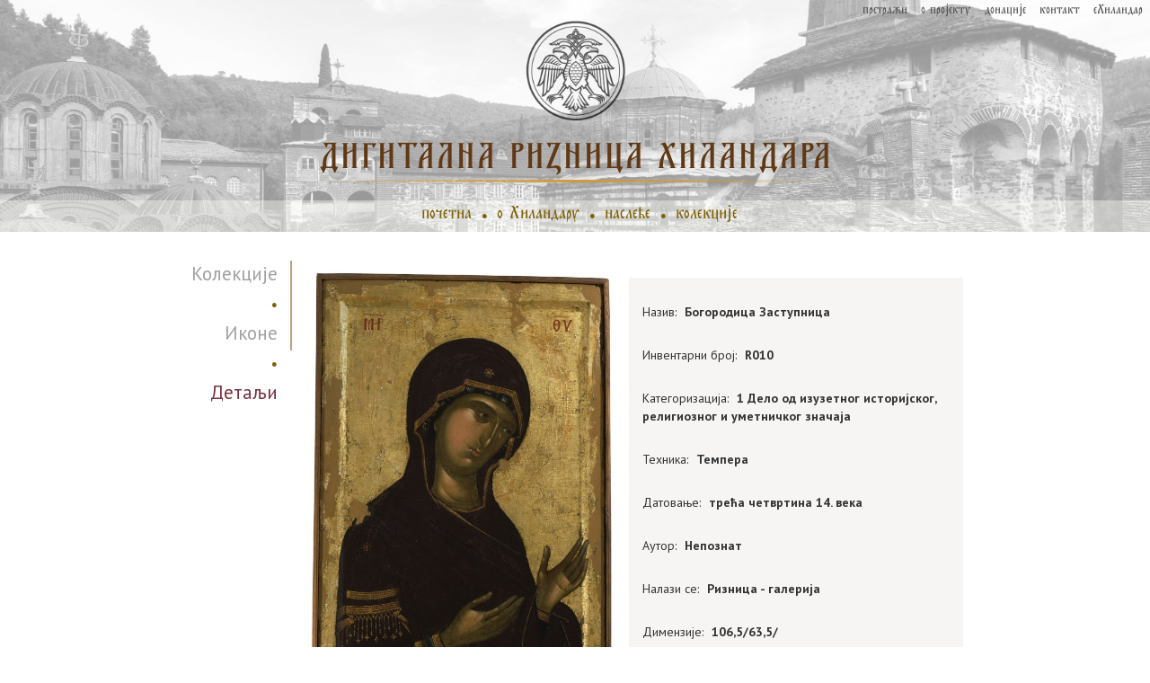

--- FILE ---
content_type: text/html; charset=UTF-8
request_url: https://riznica.hilandar.org/ikona/%D0%B1%D0%BE%D0%B3%D0%BE%D1%80%D0%BE%D0%B4%D0%B8%D1%86%D0%B0-%D0%B7%D0%B0%D1%81%D1%82%D1%83%D0%BF%D0%BD%D0%B8%D1%86%D0%B0/
body_size: 5679
content:
<!DOCTYPE html>
<html lang="en-US">
<head>
    <meta charset="UTF-8">
    <meta name="viewport" content="width=device-width, initial-scale=1">
    <link rel="profile" href="https://gmpg.org/xfn/11">
    <link rel="pingback" href="https://riznica.hilandar.org/xmlrpc.php">
    <link rel="apple-touch-icon-precomposed" sizes="57x57" href="apple-touch-icon-57x57.png" />
    <link rel="apple-touch-icon-precomposed" sizes="114x114" href="apple-touch-icon-114x114.png" />
    <link rel="apple-touch-icon-precomposed" sizes="72x72" href="apple-touch-icon-72x72.png" />
    <link rel="apple-touch-icon-precomposed" sizes="144x144" href="apple-touch-icon-144x144.png" />
    <link rel="apple-touch-icon-precomposed" sizes="60x60" href="apple-touch-icon-60x60.png" />
    <link rel="apple-touch-icon-precomposed" sizes="120x120" href="apple-touch-icon-120x120.png" />
    <link rel="apple-touch-icon-precomposed" sizes="76x76" href="apple-touch-icon-76x76.png" />
    <link rel="apple-touch-icon-precomposed" sizes="152x152" href="apple-touch-icon-152x152.png" />
    <link rel="icon" type="image/png" href="favicon-196x196.png" sizes="196x196" />
    <link rel="icon" type="image/png" href="favicon-96x96.png" sizes="96x96" />
    <link rel="icon" type="image/png" href="favicon-32x32.png" sizes="32x32" />
    <link rel="icon" type="image/png" href="favicon-16x16.png" sizes="16x16" />
    <link rel="icon" type="image/png" href="favicon-128.png" sizes="128x128" />
    <meta name="application-name" content="&nbsp;"/>
    <meta name="msapplication-TileColor" content="#FFFFFF" />
    <meta name="msapplication-TileImage" content="mstile-144x144.png" />
    <meta name="msapplication-square70x70logo" content="mstile-70x70.png" />
    <meta name="msapplication-square150x150logo" content="mstile-150x150.png" />
    <meta name="msapplication-wide310x150logo" content="mstile-310x150.png" />
    <meta name="msapplication-square310x310logo" content="mstile-310x310.png" />

    <title>Богородица Заступница &#8211; Дигитална ризница Хиландара</title>
<link rel='dns-prefetch' href='//s.w.org' />
<link rel="alternate" type="application/rss+xml" title="Дигитална ризница Хиландара &raquo; Feed" href="https://riznica.hilandar.org/feed/" />
<link rel="alternate" type="application/rss+xml" title="Дигитална ризница Хиландара &raquo; Comments Feed" href="https://riznica.hilandar.org/comments/feed/" />
		<script type="text/javascript">
			window._wpemojiSettings = {"baseUrl":"https:\/\/s.w.org\/images\/core\/emoji\/2.3\/72x72\/","ext":".png","svgUrl":"https:\/\/s.w.org\/images\/core\/emoji\/2.3\/svg\/","svgExt":".svg","source":{"concatemoji":"https:\/\/riznica.hilandar.org\/wp-includes\/js\/wp-emoji-release.min.js?ver=4.8.27"}};
			!function(t,a,e){var r,i,n,o=a.createElement("canvas"),l=o.getContext&&o.getContext("2d");function c(t){var e=a.createElement("script");e.src=t,e.defer=e.type="text/javascript",a.getElementsByTagName("head")[0].appendChild(e)}for(n=Array("flag","emoji4"),e.supports={everything:!0,everythingExceptFlag:!0},i=0;i<n.length;i++)e.supports[n[i]]=function(t){var e,a=String.fromCharCode;if(!l||!l.fillText)return!1;switch(l.clearRect(0,0,o.width,o.height),l.textBaseline="top",l.font="600 32px Arial",t){case"flag":return(l.fillText(a(55356,56826,55356,56819),0,0),e=o.toDataURL(),l.clearRect(0,0,o.width,o.height),l.fillText(a(55356,56826,8203,55356,56819),0,0),e===o.toDataURL())?!1:(l.clearRect(0,0,o.width,o.height),l.fillText(a(55356,57332,56128,56423,56128,56418,56128,56421,56128,56430,56128,56423,56128,56447),0,0),e=o.toDataURL(),l.clearRect(0,0,o.width,o.height),l.fillText(a(55356,57332,8203,56128,56423,8203,56128,56418,8203,56128,56421,8203,56128,56430,8203,56128,56423,8203,56128,56447),0,0),e!==o.toDataURL());case"emoji4":return l.fillText(a(55358,56794,8205,9794,65039),0,0),e=o.toDataURL(),l.clearRect(0,0,o.width,o.height),l.fillText(a(55358,56794,8203,9794,65039),0,0),e!==o.toDataURL()}return!1}(n[i]),e.supports.everything=e.supports.everything&&e.supports[n[i]],"flag"!==n[i]&&(e.supports.everythingExceptFlag=e.supports.everythingExceptFlag&&e.supports[n[i]]);e.supports.everythingExceptFlag=e.supports.everythingExceptFlag&&!e.supports.flag,e.DOMReady=!1,e.readyCallback=function(){e.DOMReady=!0},e.supports.everything||(r=function(){e.readyCallback()},a.addEventListener?(a.addEventListener("DOMContentLoaded",r,!1),t.addEventListener("load",r,!1)):(t.attachEvent("onload",r),a.attachEvent("onreadystatechange",function(){"complete"===a.readyState&&e.readyCallback()})),(r=e.source||{}).concatemoji?c(r.concatemoji):r.wpemoji&&r.twemoji&&(c(r.twemoji),c(r.wpemoji)))}(window,document,window._wpemojiSettings);
		</script>
		<style type="text/css">
img.wp-smiley,
img.emoji {
	display: inline !important;
	border: none !important;
	box-shadow: none !important;
	height: 1em !important;
	width: 1em !important;
	margin: 0 .07em !important;
	vertical-align: -0.1em !important;
	background: none !important;
	padding: 0 !important;
}
</style>
<link rel='stylesheet' id='ehilandar-style-css'  href='https://riznica.hilandar.org/wp-content/themes/eHilandar/style.css?ver=4.8.27' type='text/css' media='all' />
<link rel='stylesheet' id='bootstrap-css'  href='https://riznica.hilandar.org/wp-content/themes/eHilandar/css/vendor/bootstrap.min.css?ver=3.3.4' type='text/css' media='all' />
<link rel='stylesheet' id='slick-css'  href='https://riznica.hilandar.org/wp-content/themes/eHilandar/js/vendor/slick/slick.css?ver=1.0.0' type='text/css' media='all' />
<link rel='stylesheet' id='slick-theme-css'  href='https://riznica.hilandar.org/wp-content/themes/eHilandar/js/vendor/slick/slick-theme.css?ver=1.0.0' type='text/css' media='all' />
<link rel='stylesheet' id='photoswipe-css'  href='https://riznica.hilandar.org/wp-content/themes/eHilandar/js/vendor/photoswipe/photoswipe.css?ver=1.0.0' type='text/css' media='all' />
<link rel='stylesheet' id='photoswipe-skin-css'  href='https://riznica.hilandar.org/wp-content/themes/eHilandar/js/vendor/photoswipe/default-skin/default-skin.css?ver=1.0.0' type='text/css' media='all' />
<link rel='stylesheet' id='custom-scrollbar-css-css'  href='https://riznica.hilandar.org/wp-content/themes/eHilandar/js/vendor/scrollbar/jquery.custom-scrollbar.css?ver=1.0.1' type='text/css' media='all' />
      <script>
      if (document.location.protocol != "https:") {
          document.location = document.URL.replace(/^http:/i, "https:");
      }
      </script>
      <link rel='https://api.w.org/' href='https://riznica.hilandar.org/wp-json/' />
<link rel="EditURI" type="application/rsd+xml" title="RSD" href="https://riznica.hilandar.org/xmlrpc.php?rsd" />
<link rel="wlwmanifest" type="application/wlwmanifest+xml" href="https://riznica.hilandar.org/wp-includes/wlwmanifest.xml" /> 
<link rel='prev' title='Свети Јован Претеча' href='https://riznica.hilandar.org/ikona/%d1%81%d0%b2%d0%b5%d1%82%d0%b8-%d1%98%d0%be%d0%b2%d0%b0%d0%bd-%d0%bf%d1%80%d0%b5%d1%82%d0%b5%d1%87%d0%b0-2/' />
<link rel='next' title='Свети Марко' href='https://riznica.hilandar.org/ikona/%d1%81%d0%b2%d0%b5%d1%82%d0%b8-%d0%bc%d0%b0%d1%80%d0%ba%d0%be/' />
<meta name="generator" content="WordPress 4.8.27" />
<link rel="canonical" href="https://riznica.hilandar.org/ikona/%d0%b1%d0%be%d0%b3%d0%be%d1%80%d0%be%d0%b4%d0%b8%d1%86%d0%b0-%d0%b7%d0%b0%d1%81%d1%82%d1%83%d0%bf%d0%bd%d0%b8%d1%86%d0%b0/" />
<link rel='shortlink' href='https://riznica.hilandar.org/?p=39' />
<link rel="alternate" type="application/json+oembed" href="https://riznica.hilandar.org/wp-json/oembed/1.0/embed?url=https%3A%2F%2Friznica.hilandar.org%2Fikona%2F%25d0%25b1%25d0%25be%25d0%25b3%25d0%25be%25d1%2580%25d0%25be%25d0%25b4%25d0%25b8%25d1%2586%25d0%25b0-%25d0%25b7%25d0%25b0%25d1%2581%25d1%2582%25d1%2583%25d0%25bf%25d0%25bd%25d0%25b8%25d1%2586%25d0%25b0%2F" />
<link rel="alternate" type="text/xml+oembed" href="https://riznica.hilandar.org/wp-json/oembed/1.0/embed?url=https%3A%2F%2Friznica.hilandar.org%2Fikona%2F%25d0%25b1%25d0%25be%25d0%25b3%25d0%25be%25d1%2580%25d0%25be%25d0%25b4%25d0%25b8%25d1%2586%25d0%25b0-%25d0%25b7%25d0%25b0%25d1%2581%25d1%2582%25d1%2583%25d0%25bf%25d0%25bd%25d0%25b8%25d1%2586%25d0%25b0%2F&#038;format=xml" />
</head>

<body data-rsssl=1 class="ikona-template-default single single-ikona postid-39">
<div id="page" class="site">
    <a class="skip-link screen-reader-text" href="#content">Skip to content</a>

    <header id="masthead" class="site-header" role="banner">

        <div class="nav-background">
            <nav id="site-info" class="site-navigation" role="navigation">
                <!--<span class="menu-toggle" aria-controls="gore-desno-menu" aria-expanded="false"></span>-->
                <div class="menu-gornji-desni-container"><ul id="gornji-desni" class="menu"><li id="menu-item-554" class="menu-item menu-item-type-custom menu-item-object-custom menu-item-554"><a>претражи</a></li>
<li id="menu-item-555" class="menu-item menu-item-type-post_type menu-item-object-page menu-item-555"><a href="https://riznica.hilandar.org/%d0%be-%d0%bf%d1%80%d0%be%d1%98%d0%b5%d0%ba%d1%82%d1%83/">о пројекту</a></li>
<li id="menu-item-558" class="menu-item menu-item-type-post_type menu-item-object-page menu-item-558"><a href="https://riznica.hilandar.org/%d0%b4%d0%be%d0%bd%d0%b0%d1%86%d0%b8%d1%98%d0%b5/">донације</a></li>
<li id="menu-item-556" class="menu-item menu-item-type-post_type menu-item-object-page menu-item-556"><a href="https://riznica.hilandar.org/%d0%ba%d0%be%d0%bd%d1%82%d0%b0%d0%ba%d1%82/">контакт</a></li>
<li id="menu-item-557" class="menu-item menu-item-type-post_type menu-item-object-page menu-item-557"><a href="https://riznica.hilandar.org/%d0%b5%d1%85%d0%b8%d0%bb%d0%b0%d0%bd%d0%b4%d0%b0%d1%80/">еХиландар</a></li>
<div class="search-hilandar"><form name="search" method="get" action="https://riznica.hilandar.org"><div>
	<form class="searchbar" name="search" method="get" action="https://riznica.hilandar.org">
		<input class="search-text" type="text" name="s" placeholder="претрага..." />
	</form>
</div></form></div></ul></div>            </nav>
            <div class="container-fluid">
                <div class="container-nav-images text-center">
                    <div class="row">
                        <div class="col-md-6 col-md-offset-3">
                            <a href="https://riznica.hilandar.org">
                                <img src="https://riznica.hilandar.org/wp-content/themes/eHilandar/images/eagle-header.png" alt="" class="img-responsive center-block centered-logo"/>
                            </a>
                        </div>
                    </div>
                    <div class="row">
                        <div class="col-md-12">
                            <h1 class="monah text-uppercase site-title">
                                Дигитална Ризница Хиландара
                            </h1>
                        </div>
                    </div>
                </div>
                <nav id="site-navigation" class="main-navigation text-center" role="navigation">
                    <span class="menu-toggle mob-menu navbar-toggle" aria-controls="primary-menu" aria-expanded="false">
                        <span class="icon-bar"></span>
                        <span class="icon-bar"></span>
                        <span class="icon-bar"></span>
                    </span>
                    <div class="menu-primarni-container"><ul id="primary-menu" class="menu"><li id="menu-item-622" class="menu-item menu-item-type-post_type menu-item-object-page menu-item-home menu-item-622"><a href="https://riznica.hilandar.org/">почетна</a></li>
<li id="menu-item-560" class="menu-item menu-item-type-post_type menu-item-object-page menu-item-560"><a href="https://riznica.hilandar.org/%d0%be-%d1%85%d0%b8%d0%bb%d0%b0%d0%bd%d0%b4%d0%b0%d1%80%d1%83/">о Хиландару</a></li>
<li id="menu-item-561" class="menu-item menu-item-type-post_type menu-item-object-page menu-item-561"><a href="https://riznica.hilandar.org/%d0%bd%d0%b0%d1%81%d0%bb%d0%b5%d1%92%d0%b5/">наслеђе</a></li>
<li id="menu-item-562" class="menu-item menu-item-type-post_type menu-item-object-page menu-item-562"><a href="https://riznica.hilandar.org/%d0%ba%d0%be%d0%bb%d0%b5%d0%ba%d1%86%d0%b8%d1%98%d0%b5/">колекције</a></li>
</ul></div>                </nav>
            </div>
        </div>
    </header>
    <!-- #masthead -->

    <div id="content" class="site-content">
<div class="container container-with-padding">
    <div class="ehilandar-breadcrumbs">
        <ul><li><a href="https://riznica.hilandar.org/%d0%ba%d0%be%d0%bb%d0%b5%d0%ba%d1%86%d0%b8%d1%98%d0%b5/" class="bread-post-parent">Колекције</a></li><li><a href="https://riznica.hilandar.org/%d0%ba%d0%be%d0%bb%d0%b5%d0%ba%d1%86%d0%b8%d1%98%d0%b5/%d0%b8%d0%ba%d0%be%d0%bd%d0%b5/" class="bread-post-parent">Иконе</a></li><li><span class="bread-post-current">Детаљи</span></li></ul>    </div>
    <div class="content-with-padding">
        <div class="row  single-icon-first">
            <div class="white-backgrounder hidden-xs"></div>
            <div class="col-sm-6 single-icon-img">
                                <img src="https://riznica.hilandar.org/wp-content/uploads/2016/03/R010-668x1024.jpg" alt="" class="img-responsive"/>
            </div>
            <div class="col-sm-6 single-icons-grey">
                                <ul class="icon-spec">
                    <li>
                        <span>Назив: </span>
                        <strong>Богородица Заступница</strong>
                    </li>
                    <li>
                        <span>Инвентарни број: </span>
                        <strong>R010</strong>
                    </li>
                    <li>
                        <span>Категоризација: </span>
                        <strong>1 Дело од изузетног историјског, религиозног и уметничког значаја</strong>
                    </li>
                    <li>
                        <span>Техника: </span>
                        <strong>Темпера</strong>
                    </li>
                    <li>
                        <span>Датовање: </span>
                        <strong>трећа четвртина 14. века</strong>
                    </li>
                    <li>
                        <span>Аутор: </span>
                        <strong>Непознат</strong>
                    </li>
                    <li>
                        <span>Налази се: </span>
                        <strong>Ризница - галерија</strong>
                    </li>
                    <li>
                        <span>Димензије: </span>
                        <strong>106,5/63,5/</strong>
                    </li>
                                    </ul>
            </div>
        </div>
        <div class="row single-icon-second">
            <div class="col-sm-12">
                <h2 class="single-icon-title">
                    Богородица Заступница                </h2>
                <p>Део деизисног чина</p>
            </div>
        </div>

    </div>

    <div>
        <div id="img-properties" data-src="https://riznica.hilandar.org/wp-content/uploads/2016/03/R010-668x1024.jpg" data-height="981" data-width="640"></div>    </div>
    </div>
        <!-- Root element of PhotoSwipe. Must have class pswp. -->
        <div class="pswp" tabindex="-1" role="dialog" aria-hidden="true">

            <!-- Background of PhotoSwipe.
                 It's a separate element as animating opacity is faster than rgba(). -->
            <div class="pswp__bg"></div>

            <!-- Slides wrapper with overflow:hidden. -->
            <div class="pswp__scroll-wrap">

                <!-- Container that holds slides.
                    PhotoSwipe keeps only 3 of them in the DOM to save memory.
                    Don't modify these 3 pswp__item elements, data is added later on. -->
                <div class="pswp__container">
                    <div class="pswp__item"></div>
                    <div class="pswp__item"></div>
                    <div class="pswp__item"></div>
                </div>

                <!-- Default (PhotoSwipeUI_Default) interface on top of sliding area. Can be changed. -->
                <div class="pswp__ui pswp__ui--hidden">

                    <div class="pswp__top-bar">

                        <!--  Controls are self-explanatory. Order can be changed. -->

                        <div class="pswp__counter"></div>

                        <button class="pswp__button pswp__button--close" title="Close (Esc)"></button>

                        <button class="pswp__button pswp__button--share" title="Share"></button>

                        <button class="pswp__button pswp__button--fs" title="Toggle fullscreen"></button>

                        <button class="pswp__button pswp__button--zoom" title="Zoom in/out"></button>

                        <!-- Preloader demo http://codepen.io/dimsemenov/pen/yyBWoR -->
                        <!-- element will get class pswp__preloader--active when preloader is running -->
                        <div class="pswp__preloader">
                            <div class="pswp__preloader__icn">
                                <div class="pswp__preloader__cut">
                                    <div class="pswp__preloader__donut"></div>
                                </div>
                            </div>
                        </div>
                    </div>

                    <div class="pswp__share-modal pswp__share-modal--hidden pswp__single-tap">
                        <div class="pswp__share-tooltip"></div>
                    </div>

                    <button class="pswp__button pswp__button--arrow--left" title="Прошла"></button>

                    <button class="pswp__button pswp__button--arrow--right" title="Следећа"></button>
                    <div class="pswp__caption">
                        <div class="pswp__caption__center"></div>
                    </div>

                </div>

            </div>

        </div>
    
	</div><!-- #content -->

	<footer id="colophon" class="site-footer" role="contentinfo">
		<div class="site-info container-fluid">
            <div class="row container-footer">
                <div class="col-sm-6 footer-links">
                    <div class="menu-footer-links-container"><ul id="footer-links" class="menu"><li id="menu-item-565" class="menu-item menu-item-type-post_type menu-item-object-page menu-item-565"><a href="https://riznica.hilandar.org/%d0%be-%d1%85%d0%b8%d0%bb%d0%b0%d0%bd%d0%b4%d0%b0%d1%80%d1%83/">О Хиландару</a></li>
<li id="menu-item-567" class="menu-item menu-item-type-post_type menu-item-object-page menu-item-567"><a href="https://riznica.hilandar.org/%d0%bd%d0%b0%d1%81%d0%bb%d0%b5%d1%92%d0%b5/">Наслеђе</a></li>
<li id="menu-item-566" class="menu-item menu-item-type-post_type menu-item-object-page menu-item-566"><a href="https://riznica.hilandar.org/%d0%be-%d0%bf%d1%80%d0%be%d1%98%d0%b5%d0%ba%d1%82%d1%83/">О Пројекту</a></li>
<li id="menu-item-569" class="menu-item menu-item-type-post_type menu-item-object-page menu-item-569"><a href="https://riznica.hilandar.org/%d0%b4%d0%be%d0%bd%d0%b0%d1%86%d0%b8%d1%98%d0%b5/">Донације</a></li>
<li id="menu-item-568" class="menu-item menu-item-type-post_type menu-item-object-page menu-item-568"><a href="https://riznica.hilandar.org/%d0%ba%d0%be%d0%bd%d1%82%d0%b0%d0%ba%d1%82/">Контакт</a></li>
</ul></div>                    <div class="img-responsive logo-footer">
                        <img src="https://riznica.hilandar.org/wp-content/themes/eHilandar/images/eagle-footer.png" alt="" class="img-responsive"/>
                        <img src="https://riznica.hilandar.org/wp-content/themes/eHilandar/images/h-footer.png" alt="" class="img-responsive"/>
                    </div>
                </div>
                <div class="col-sm-6 footer-last">
                    <div>
                        <div><strong><a href="https://riznica.hilandar.org/%d1%83%d1%81%d0%bb%d0%be%d0%b2%d0%b8-%d0%ba%d0%be%d1%80%d0%b8%d1%88%d1%9b%d0%b5%d1%9a%d0%b0/">Услови коришћења</a></strong></div>
                        <div>© 2016.</div>
                    </div>
                    <div class="description">
                        <p>Фондација Задужбина Светог манастира Хиландара</p>
                        <p>Булевар Војводе Мишића 71, 11040 Београд</p>
                        <p>Тел: +381 (0)11 7159130, 3692004, 3690602</p>
                        <p>факс: 011 3690792</p>
                        <p>Е-пошта: <a href="/cdn-cgi/l/email-protection" class="__cf_email__" data-cfemail="bcc6ddd8c9c6ded5d2ddfcd4d5d0ddd2d8ddce92d3cedb">[email&#160;protected]</a></p>
                    </div>
                    <div class="mother-site">
                        <p><a href="http://www.hilandar.org">www.hilandar.org</a></p>
                    </div>
                    <div class="social-icons">
                        <span class="social-icon twitter">

                        </span>
                        <span class="social-icon fb">

                        </span>
                        <span class="social-icon youtube">

                        </span>
                        <span class="social-icon rss">

                        </span>
                    </div>
                </div>
            </div>
		</div><!-- .site-info -->
	</footer><!-- #colophon -->
</div><!-- #page -->

<script data-cfasync="false" src="/cdn-cgi/scripts/5c5dd728/cloudflare-static/email-decode.min.js"></script><script type='text/javascript' src='https://riznica.hilandar.org/wp-content/themes/eHilandar/js/navigation.js?ver=20120206'></script>
<script type='text/javascript' src='https://riznica.hilandar.org/wp-content/themes/eHilandar/js/skip-link-focus-fix.js?ver=20130115'></script>
<script type='text/javascript' src='https://riznica.hilandar.org/wp-content/themes/eHilandar/js/vendor/jquery-2.2.0.min.js?ver=2.2.0'></script>
<script type='text/javascript' src='https://riznica.hilandar.org/wp-content/themes/eHilandar/js/vendor/bootstrap.min.js?ver=3.3.4'></script>
<script type='text/javascript' src='https://riznica.hilandar.org/wp-content/themes/eHilandar/js/vendor/slick/slick.min.js?ver=1.0.0'></script>
<script type='text/javascript' src='https://riznica.hilandar.org/wp-content/themes/eHilandar/js/vendor/photoswipe/photoswipe.min.js?ver=1.0.0'></script>
<script type='text/javascript' src='https://riznica.hilandar.org/wp-content/themes/eHilandar/js/vendor/photoswipe/photoswipe-ui-default.min.js?ver=1.0.0'></script>
<script type='text/javascript'>
/* <![CDATA[ */
var ajax_object = {"ajax_url":"https:\/\/riznica.hilandar.org\/wp-admin\/admin-ajax.php"};
/* ]]> */
</script>
<script type='text/javascript' src='https://riznica.hilandar.org/wp-content/themes/eHilandar/js/custom.js?ver=1.0.1'></script>
<script type='text/javascript' src='https://riznica.hilandar.org/wp-content/themes/eHilandar/js/vendor/scrollbar/jquery.custom-scrollbar.min.js?ver=1.0.1'></script>
<script type='text/javascript' src='https://riznica.hilandar.org/wp-content/themes/eHilandar/js/vendor/enquire.min.js?ver=1.0.0'></script>
<script type='text/javascript' src='https://riznica.hilandar.org/wp-includes/js/wp-embed.min.js?ver=4.8.27'></script>

<script defer src="https://static.cloudflareinsights.com/beacon.min.js/vcd15cbe7772f49c399c6a5babf22c1241717689176015" integrity="sha512-ZpsOmlRQV6y907TI0dKBHq9Md29nnaEIPlkf84rnaERnq6zvWvPUqr2ft8M1aS28oN72PdrCzSjY4U6VaAw1EQ==" data-cf-beacon='{"version":"2024.11.0","token":"19c581c3f7db484b813d0448440deef4","r":1,"server_timing":{"name":{"cfCacheStatus":true,"cfEdge":true,"cfExtPri":true,"cfL4":true,"cfOrigin":true,"cfSpeedBrain":true},"location_startswith":null}}' crossorigin="anonymous"></script>
</body>
</html>


--- FILE ---
content_type: text/css
request_url: https://riznica.hilandar.org/wp-content/themes/eHilandar/style.css?ver=4.8.27
body_size: 7283
content:
@charset "UTF-8";
@import url(https://fonts.googleapis.com/css?family=PT+Sans:400,700,400italic,700italic&subset=latin,cyrillic-ext,cyrillic);

@font-face {
    font-family: 'Monah5';
    src: url(fonts/hilandar/Monah5.otf);
}

/*
Theme Name: ehilandar
Theme URI: http://underscores.me/
Author: Underscores.me
Author URI: http://underscores.me/
Description: Description
Version: 1.0.0
License: GNU General Public License v2 or later
License URI: http://www.gnu.org/licenses/gpl-2.0.html
Text Domain: ehilandar
Tags:

This theme, like WordPress, is licensed under the GPL.
Use it to make something cool, have fun, and share what you've learned with others.

ehilandar is based on Underscores http://underscores.me/, (C) 2012-2015 Automattic, Inc.
Underscores is distributed under the terms of the GNU GPL v2 or later.

Normalizing styles have been helped along thanks to the fine work of
Nicolas Gallagher and Jonathan Neal http://necolas.github.com/normalize.css/
*/

/*--------------------------------------------------------------
>>> TABLE OF CONTENTS:
----------------------------------------------------------------
# Normalize
# Typography
# Elements
# Forms
# Navigation
    ## Centered Image
    ## Logo
	## Links
	## Menus
    ## Footer
    ## Breadcrumbs
        ### Breadcrumbs Media Queries
    ## Up-right Menu
        ## Up-right Menu Search
        ## Up-right Menu Search Media Query
# Accessibility
# Alignments
# Clearings
# Widgets
# Content
	## Posts and pages
	## Asides
	## Comments
	## Home
	    ### Home Sections
	        #### Section Present
	        #### Section Stories
	        #### Section 360
	        #### Section Pictures
	        #### Section Constitution
	        #### Section 360
	        #### Section Widget
	    ### Home Sections Media Queries
	        #### Section Present Media Query
	        #### Section Stories Media Query
	        #### Section 360 Media Query
	        #### Section Constitution Media Query
	        #### Section Pictures Media Query
	        #### Section Widget Media Query
	## Collections
	## Icons Page
	## Single Icon
	    ### Single Icon Media Query
	## Content Single Generic Page
		    ### Content Single Generic Page Media Query
# Infinite scroll
# Media
	## Captions
	## Galleries
--------------------------------------------------------------*/

/*--------------------------------------------------------------
# Normalize
--------------------------------------------------------------*/
html {
	-webkit-text-size-adjust: 100%;
	-ms-text-size-adjust:     100%;
}

body {
	margin: 0;
}

article,
aside,
details,
figcaption,
figure,
footer,
header,
main,
menu,
nav,
section,
summary {
	display: block;
}

audio,
canvas,
progress,
video {
	display: inline-block;
	vertical-align: baseline;
}

audio:not([controls]) {
	display: none;
	height: 0;
}

[hidden],
template {
	display: none;
}

a {
	background-color: transparent;
}

a:active,
a:hover {
	outline: 0;
}

abbr[title] {
	border-bottom: 1px dotted;
}

b,
strong {
	font-weight: bold;
}

dfn {
	font-style: italic;
}

h1 {
	font-size: 2em;
	margin: 0.67em 0;
}

mark {
	background: #ff0;
	color: #000;
}

small {
	font-size: 80%;
}

sub,
sup {
	font-size: 75%;
	line-height: 0;
	position: relative;
	vertical-align: baseline;
}

sup {
	top: -0.5em;
}

sub {
	bottom: -0.25em;
}

img {
	border: 0;
}

svg:not(:root) {
	overflow: hidden;
}

figure {
	margin: 1em 40px;
}

hr {
	box-sizing: content-box;
	height: 0;
}

pre {
	overflow: auto;
}

code,
kbd,
pre,
samp {
	font-family: monospace, monospace;
	font-size: 1em;
}

button,
input,
optgroup,
select,
textarea {
	color: inherit;
	font: inherit;
	margin: 0;
}

button {
	overflow: visible;
}

button,
select {
	text-transform: none;
}

button,
html input[type="button"],
input[type="reset"],
input[type="submit"] {
	-webkit-appearance: button;
	cursor: pointer;
}

button[disabled],
html input[disabled] {
	cursor: default;
}

button::-moz-focus-inner,
input::-moz-focus-inner {
	border: 0;
	padding: 0;
}

input {
	line-height: normal;
}

input[type="checkbox"],
input[type="radio"] {
	box-sizing: border-box;
	padding: 0;
}

input[type="number"]::-webkit-inner-spin-button,
input[type="number"]::-webkit-outer-spin-button {
	height: auto;
}

input[type="search"] {
	-webkit-appearance: textfield;
	box-sizing: content-box;
}

input[type="search"]::-webkit-search-cancel-button,
input[type="search"]::-webkit-search-decoration {
	-webkit-appearance: none;
}

fieldset {
	border: 1px solid #c0c0c0;
	margin: 0 2px;
	padding: 0.35em 0.625em 0.75em;
}

legend {
	border: 0;
	padding: 0;
}

textarea {
	overflow: auto;
}

optgroup {
	font-weight: bold;
}

table {
	border-collapse: collapse;
	border-spacing: 0;
}

td,
th {
	padding: 0;
}


/*--------------------------------------------------------------
# Typography
--------------------------------------------------------------*/
body,
button,
input,
select,
textarea {
	color: #404040;
	font-family: sans-serif;
	font-size: 16px;
	font-size: 1rem;
	line-height: 1.5;
}

h1,
h2,
h3,
h4,
h5,
h6 {
	clear: both;
}

p {
	margin-bottom: 1.5em;
}

h1.monah,
h2.monah,
h3.monah,
h4.monah,
h5.monah,
h6.monah,
.monah
{
    font-family: 'Monah5', 'PT Sans', sans-serif;
}
p,
div{
    font-family: 'PT Sans', sans-serif;
}
dfn,
cite,
em,
i {
	font-style: italic;
}

blockquote {
	margin: 0 1.5em;
}

address {
	margin: 0 0 1.5em;
}

pre {
	background: #eee;
	font-family: "Courier 10 Pitch", Courier, monospace;
	font-size: 15px;
	font-size: 0.9375rem;
	line-height: 1.6;
	margin-bottom: 1.6em;
	max-width: 100%;
	overflow: auto;
	padding: 1.6em;
}

code,
kbd,
tt,
var {
	font-family: Monaco, Consolas, "Andale Mono", "DejaVu Sans Mono", monospace;
	font-size: 15px;
	font-size: 0.9375rem;
}

abbr,
acronym {
	border-bottom: 1px dotted #666;
	cursor: help;
}

mark,
ins {
	background: #fff9c0;
	text-decoration: none;
}

big {
	font-size: 125%;
}

/*--------------------------------------------------------------
# Elements
--------------------------------------------------------------*/
html {
	box-sizing: border-box;
}

*,
*:before,
*:after { /* Inherit box-sizing to make it easier to change the property for components that leverage other behavior; see http://css-tricks.com/inheriting-box-sizing-probably-slightly-better-best-practice/ */
	box-sizing: inherit;
}

body {
	background: #fff; /* Fallback for when there is no custom background color defined. */
}

blockquote:before,
blockquote:after,
q:before,
q:after {
	content: "";
}

blockquote,
q {
	quotes: "" "";
}

hr {
	background-color: #ccc;
	border: 0;
	height: 1px;
	margin-bottom: 1.5em;
}

ul,
ol {
	margin: 0 0 1.5em 3em;
}

ul {
	list-style: disc;
}

ol {
	list-style: decimal;
}

li > ul,
li > ol {
	margin-bottom: 0;
	margin-left: 1.5em;
}

dt {
	font-weight: bold;
}

dd {
	margin: 0 1.5em 1.5em;
}

img {
	height: auto; /* Make sure images are scaled correctly. */
	max-width: 100%; /* Adhere to container width. */
}

table {
	margin: 0 0 1.5em;
	width: 100%;
}

/*--------------------------------------------------------------
# Forms
--------------------------------------------------------------*/
button,
input[type="button"],
input[type="reset"],
input[type="submit"] {
	border: 1px solid;
	border-color: #ccc #ccc #bbb;
	border-radius: 3px;
	background: #e6e6e6;
	box-shadow: inset 0 1px 0 rgba(255, 255, 255, 0.5), inset 0 15px 17px rgba(255, 255, 255, 0.5), inset 0 -5px 12px rgba(0, 0, 0, 0.05);
	color: rgba(0, 0, 0, .8);
	font-size: 12px;
	font-size: 0.75rem;
	line-height: 1;
	padding: .6em 1em .4em;
	text-shadow: 0 1px 0 rgba(255, 255, 255, 0.8);
}

button:hover,
input[type="button"]:hover,
input[type="reset"]:hover,
input[type="submit"]:hover {
	border-color: #ccc #bbb #aaa;
	box-shadow: inset 0 1px 0 rgba(255, 255, 255, 0.8), inset 0 15px 17px rgba(255, 255, 255, 0.8), inset 0 -5px 12px rgba(0, 0, 0, 0.02);
}

button:focus,
input[type="button"]:focus,
input[type="reset"]:focus,
input[type="submit"]:focus,
button:active,
input[type="button"]:active,
input[type="reset"]:active,
input[type="submit"]:active {
	border-color: #aaa #bbb #bbb;
	box-shadow: inset 0 -1px 0 rgba(255, 255, 255, 0.5), inset 0 2px 5px rgba(0, 0, 0, 0.15);
}

input[type="text"],
input[type="email"],
input[type="url"],
input[type="password"],
input[type="search"],
input[type="number"],
input[type="tel"],
input[type="range"],
input[type="date"],
input[type="month"],
input[type="week"],
input[type="time"],
input[type="datetime"],
input[type="datetime-local"],
input[type="color"],
textarea {
	color: #666;
	border: 1px solid #ccc;
	border-radius: 3px;
}

select {
	border: 1px solid #ccc;
}

input[type="text"]:focus,
input[type="email"]:focus,
input[type="url"]:focus,
input[type="password"]:focus,
input[type="search"]:focus,
input[type="number"]:focus,
input[type="tel"]:focus,
input[type="range"]:focus,
input[type="date"]:focus,
input[type="month"]:focus,
input[type="week"]:focus,
input[type="time"]:focus,
input[type="datetime"]:focus,
input[type="datetime-local"]:focus,
input[type="color"]:focus,
textarea:focus {
	color: #111;
}

input[type="text"],
input[type="email"],
input[type="url"],
input[type="password"],
input[type="search"],
input[type="number"],
input[type="tel"],
input[type="range"],
input[type="date"],
input[type="month"],
input[type="week"],
input[type="time"],
input[type="datetime"],
input[type="datetime-local"],
input[type="color"] {
	padding: 3px;
}

textarea {
	padding-left: 3px;
	width: 100%;
}


/*--------------------------------------------------------------
# Navigation
--------------------------------------------------------------*/
#masthead{
    margin-bottom: 2em;
}

#masthead .container-fluid{
    padding-left: 0;
    padding-right: 0;
}
/*------------------------------------------------------------------
# Centered Image
--------------------------------------------------------------*/
.nav-background{
    position: relative;
}

.nav-background .container-fluid{
/*    padding-right: 0px;
    padding-left: 0px;*/
}

.nav-background::after{
    content: "";
    background:  url("./images/header.jpg") 0 -208px no-repeat;
    background-size: cover;
    opacity: 0.4;
    top: 0;
    left: 0;
    bottom: 0;
    right: 0;
    position: absolute;
    z-index: -2;
}

.nav-background h1{
    color: #603813;
}
/*--------------------------------------------------------------
# Logo
--------------------------------------------------------------*/
.container-nav-images{
   /* margin-top: 50px;*/
}
.container-nav-images .row{
    margin-right: 0;
    margin-left: 0;
}
.container-nav-images img{
    width: 10em;
}
.container-nav-images .site-title{
    font-size: 3em;
    display: inline-block;
}
.container-nav-images .site-title:after{
    content: "";
    height: 3px;
    background: linear-gradient(to right,  rgba(0,0,0,0) 0%,rgba(207,153,60,1) 50%,rgba(0,0,0,0) 100%);
    display: block;
    margin-bottom: 10px;
    margin-top: 0;
}
/*--------------------------------------------------------------
## Links
--------------------------------------------------------------*/
a {
	color: royalblue;
}

a:visited {
	color: purple;
}

a:hover,
a:focus,
a:active {
	color: midnightblue;
    text-decoration: none!important;
}

a:focus {
	outline: thin dotted;
}

a:hover,
a:active {
	outline: 0;
}

/*--------------------------------------------------------------
## Menus
--------------------------------------------------------------*/
.main-navigation {
	clear: both;
	display: block;
	float: left;
	width: 100%;
}

.main-navigation ul {
	display: none;
	list-style: none;
	margin: 0;
	padding-left: 0;
    clear: both;
}

.main-navigation li {
	position: relative;
}


.main-navigation a {
	display: block;
	text-decoration: none;
    font-family: 'Monah5', 'PT Sans', sans-serif;
    color: #806206;
}

.main-navigation .icon-bar{
    background-color: #806206;
}

.main-navigation ul ul {
	box-shadow: 0 3px 3px rgba(0, 0, 0, 0.2);
	float: left;
	position: absolute;
	top: 1.5em;
	left: -999em;
	z-index: 99999;
}

.main-navigation ul ul ul {
	left: -999em;
	top: 0;
}

.main-navigation ul ul a {
	width: 200px;
}

.main-navigation ul ul li {

}

.main-navigation li:hover > a,
.main-navigation li.focus > a {
}

.main-navigation ul ul :hover > a,
.main-navigation ul ul .focus > a {
}

.main-navigation ul ul a:hover,
.main-navigation ul ul a.focus {
}

.main-navigation ul li:hover > ul,
.main-navigation ul li.focus > ul {
	left: auto;
}

.main-navigation ul ul li:hover > ul,
.main-navigation ul ul li.focus > ul {
	left: 100%;
}

.main-navigation .current_page_item > a,
.main-navigation .current-menu-item > a,
.main-navigation .current_page_ancestor > a,
.main-navigation .current-menu-ancestor > a {
}

/* Small menu. */
.menu-toggle,
.main-navigation.toggled ul {
	display: block;
}

@media screen and (min-width: 37.5em) {
	.menu-toggle {
		display: none;
	}
	.main-navigation ul {
		display: inline-block;
	}

    .main-navigation ul li:not(:first-child) a::before {
        content: "●";
        padding-right: 1em;
        color: #806206!important;
        font-size: 0.5em;
    }

    .main-navigation li{
        float: left;
    }

    .main-navigation a{
        font-size: 1.5em;
        padding-left: 0.5em;
    }

    .main-navigation{
        position: relative;
    }
    .main-navigation::after{
        content: "";
        opacity: 0.4;
        top: 0;
        left: 0;
        bottom: 0;
        right: 0;
        position: absolute;
        z-index: -1;
        background-color: #FCFCFB;
    }
}

.site-navigation {
    clear: both;
    display: block;
    float: left;
    width: 100%;
}

.site-navigation ul {
    display: inline-block;
    float: right;
    list-style: none;
    margin: 0;
    padding-left: 0;
}

.site-navigation ul li:not(:first-child) a::before {
    content: "";
    padding-right: 0.5em;
    color: #000!important;
}

.site-navigation li {
    float: left;
    position: relative;
}


.site-navigation a {
    display: block;
    text-decoration: none;
    font-family: 'Monah5', 'PT Sans', sans-serif;
    color: #555252;
/*    color: #8d8a8a;*/
    font-size: 1.1em;
    padding-right: 0.5em;
}


.site-navigation ul ul {
    box-shadow: 0 3px 3px rgba(0, 0, 0, 0.2);
    float: left;
    position: absolute;
    top: 1.5em;
    left: -999em;
    z-index: 99999;
}

.site-navigation ul ul ul {
    left: -999em;
    top: 0;
}

.site-navigation ul ul a {
    width: 200px;
}

.site-navigation ul ul li {

}

.site-navigation li:hover > a,
.site-navigation li.focus > a {
}

.site-navigation ul ul :hover > a,
.site-navigation ul ul .focus > a {
}

.site-navigation ul ul a:hover,
.site-navigation ul ul a.focus {
}

.site-navigation ul li:hover > ul,
.site-navigation ul li.focus > ul {
    left: auto;
}

.site-navigation ul ul li:hover > ul,
.site-navigation ul ul li.focus > ul {
    left: 100%;
}

.site-navigation .current_page_item > a,
.site-navigation .current-menu-item > a,
.site-navigation .current_page_ancestor > a,
.site-navigation .current-menu-ancestor > a {
}

/* Small menu. */
.menu-toggle,
.site-navigation.toggled ul {
    display: block;
}

@media screen and (min-width: 37.5em) {
    .menu-toggle {
        display: none;
    }
}


.site-main .comment-navigation,
.site-main .posts-navigation,
.site-main .post-navigation {
	margin: 0 0 1.5em;
	overflow: hidden;
}

.comment-navigation .nav-previous,
.posts-navigation .nav-previous,
.post-navigation .nav-previous {
	float: left;
	width: 50%;
}

.comment-navigation .nav-next,
.posts-navigation .nav-next,
.post-navigation .nav-next {
	float: right;
	text-align: right;
	width: 50%;
}

/*--------------------------------------------------------------
# Footer
--------------------------------------------------------------*/
#colophon{
    margin-top: 2em;
}

#colophon .site-info{
    background: url("images/background-footer.jpg");
    background-size: cover;
}

#colophon .container-footer{
    color: #ffffff;
    padding-top: 3em;
    padding-bottom: 3em;
}

#colophon .social-icons{
    padding-left: 5em;
}

#colophon .social-icons span.social-icon{
    display: inline-block;
    background-size: 2em;
    width: 2em;
    height: 2em;
}

#colophon .social-icons .twitter{
    background: url("images/icons/twitter.png");
}
#colophon .social-icons .fb{
    background: url("images/icons/like.png");
}
#colophon .social-icons .youtube{
    background: url("images/icons/youtube.png");
}
#colophon .social-icons .rss{
    background: url("images/icons/rss.png");
}

#colophon .logo-footer{
    display: none;
}


#colophon .footer-links ul{
    margin: 0px;
    padding-left: 0px;
}


#colophon .footer-links ul li{
    display: inline-block;
    padding-left: 1em;
}

#colophon .footer-links a{
    font-family: 'Monah5', 'PT Sans', sans-serif;
    font-size: 1.5em;
    color: #ffffff;
}

#colophon .footer-last{
    text-align: center;
    margin-top: 1em;
}

#colophon .footer-last{
    line-height: 1em;
}

#colophon .footer-last > div:not(:first-child){
    margin-top: 2em;
}

#colophon .footer-last .description p{
    margin-bottom: 0.3em;
}

#colophon .mother-site a{
    text-decoration: none;
    color: white;
    font-weight: bold;
}

#colophon ul{
    list-style: none;
}

#colophon .footer-last a, #colophon .footer-last a:visited{
    color: #ffffff;
}


@media screen and (min-width: 48em) {

    #colophon .container-footer{
        padding-top: 5em;
        padding-bottom: 5em;
        max-width: 80%;
        margin-left: auto;
        margin-right: auto;
    }

    #colophon .logo-footer{
        display: block;
        float: right;
        margin-right: 4em;
    }
    #colophon .footer-links{
        padding-right: 4em;
    }
    #colophon .footer-links .menu-footer-links-container{
        float: right;
    }
    #colophon .footer-links ul li{
        display: list-item;
        padding-left: 0;
    }
    #colophon .footer-last{
        text-align: left;
        margin-top: inherit;
    }

    .footer-last:before {
        content: url("images/arrow-footer.png");
        float: left;
        padding-right: 5em;
        margin-top: -1em;
    }
}

@media screen and (min-width: 48em) and (max-width: 79em){
    #colophon  .logo-footer{
        float: none;
        display: inline;
    }

    #colophon  .logo-footer img{
        display: inline;
        max-width: 39%;
    }
}


/*--------------------------------------------------------------
# Breadcrumbs
--------------------------------------------------------------*/
.ehilandar-breadcrumbs{
    text-align: center;
}

.ehilandar-breadcrumbs ul {
    display: inline-block;
    list-style: none;
    margin: 0;
    padding: 0;
}

.ehilandar-breadcrumbs ul li{
    font-size: 1.5em;
    float: left;;
}

.ehilandar-breadcrumbs ul li:not(:first-child) a::before, .ehilandar-breadcrumbs ul li:not(:first-child) span::before {
    content: "●";
    padding-right: 1em;
    color: #806206!important;
    font-size: 0.5em;
    padding-left: 1em;
}

.ehilandar-breadcrumbs ul li a{
    color: #A0A0A0;
}

.ehilandar-breadcrumbs ul li span{
    color: #76323f;
}

.ehilandar-breadcrumbs .story-breadcrumbs{
    display: none;
}

/*--------------------------------------------------------------
# Breadcrumbs Media Queries
--------------------------------------------------------------*/
@media screen and (min-width: 48em) {
    .ehilandar-breadcrumbs {
        text-align: right;
        padding-left: 1.5em;
        padding-right: 1em;
        border-right: 2px #c09f80 solid;
        position: absolute;
        left: -42px;
        top: -10px;
        display: block;
        width: 159px;
        height: 100px;
    }

    .ehilandar-breadcrumbs ul {
        display: inherit;
        list-style: none;
        margin: 0;
        padding: 0;
    }

    .ehilandar-breadcrumbs ul li {
        float: none;;
    }

    .ehilandar-breadcrumbs ul li:not(:first-child){
        margin-top: 0.5em;
    }

    .ehilandar-breadcrumbs ul li:not(:first-child) a::before, .ehilandar-breadcrumbs ul li:not(:first-child) span::before {
        padding-right: 0;
        display: block;
        margin-bottom: 1em;
    }


    .ehilandar-breadcrumbs .story-breadcrumbs{
        display: block;
        text-align: left;
        margin-top: 3em;
    }
    .ehilandar-breadcrumbs .story-breadcrumbs h4{
        font-size: 1.5em;
        color: #76323f;
    }
    .ehilandar-breadcrumbs .story-breadcrumbs .story-archive-links{
        line-height: 1em;
        margin-top: 1em;
    }

    .ehilandar-breadcrumbs .story-breadcrumbs .story-archive-links > div{
        margin-bottom: 0.5em;
    }

    .content-story-single .post-navigation {
        display: none;
    }
}

/*--------------------------------------------------------------
# Up-right Menu
--------------------------------------------------------------*/
#gornji-desni:first-child {
    cursor: pointer;
}
#gornji-desni{
    z-index: 3;
    position: relative;
}
/*--------------------------------------------------------------
# Up-right Menu Search
--------------------------------------------------------------*/
.search-hilandar {
    position: absolute;
    text-align: right;
    top: 18px;
    right: 0;
    overflow: hidden;
}

.search-hilandar form{
    border-top: 0.5em #76323f solid;
    transition: all 0.5s;
    position: relative;
    left: 200px;
    right: -45px;
    display: inline-block;
}

.search-hilandar form.visible{
    left: 0;
}

.search-hilandar form > div{
    border: 0.5em #8a8987 solid;
}

/*--------------------------------------------------------------
# Accessibility
--------------------------------------------------------------*/
/* Text meant only for screen readers. */
.screen-reader-text {
	clip: rect(1px, 1px, 1px, 1px);
	position: absolute !important;
	height: 1px;
	width: 1px;
	overflow: hidden;
}

.screen-reader-text:focus {
	background-color: #f1f1f1;
	border-radius: 3px;
	box-shadow: 0 0 2px 2px rgba(0, 0, 0, 0.6);
	clip: auto !important;
	color: #21759b;
	display: block;
	font-size: 14px;
	font-size: 0.875rem;
	font-weight: bold;
	height: auto;
	left: 5px;
	line-height: normal;
	padding: 15px 23px 14px;
	text-decoration: none;
	top: 5px;
	width: auto;
	z-index: 100000; /* Above WP toolbar. */
}

/* Do not show the outline on the skip link target. */
#content[tabindex="-1"]:focus {
	outline: 0;
}

/*--------------------------------------------------------------
# Alignments
--------------------------------------------------------------*/
.alignleft {
	display: inline;
	float: left;
	margin-right: 1.5em;
}

.alignright {
	display: inline;
	float: right;
	margin-left: 1.5em;
}

.aligncenter {
	clear: both;
	display: block;
	margin-left: auto;
	margin-right: auto;
}

/*--------------------------------------------------------------
# Clearings
--------------------------------------------------------------*/
.clear:before,
.clear:after,
.entry-content:before,
.entry-content:after,
.comment-content:before,
.comment-content:after,
.site-header:before,
.site-header:after,
.site-content:before,
.site-content:after,
.site-footer:before,
.site-footer:after {
	content: "";
	display: table;
	table-layout: fixed;
}

.clear:after,
.entry-content:after,
.comment-content:after,
.site-header:after,
.site-content:after,
.site-footer:after {
	clear: both;
}

/*--------------------------------------------------------------
# Widgets
--------------------------------------------------------------*/
.widget {
	margin: 0 0 1.5em;
}

/* Make sure select elements fit in widgets. */
.widget select {
	max-width: 100%;
}

/*--------------------------------------------------------------
# Content
--------------------------------------------------------------*/
/*--------------------------------------------------------------
## Posts and pages
--------------------------------------------------------------*/
.sticky {
	display: block;
}

.hentry {
	margin: 0 0 1.5em;
}

.byline,
.updated:not(.published) {
	display: none;
}

.single .byline,
.group-blog .byline {
	display: inline;
}

.page-content,
.entry-content,
.entry-summary {
	margin: 1.5em 0 0;
}

.page-links {
	clear: both;
	margin: 0 0 1.5em;
}

.search-content h1{
    color: #76323f;
}

/*--------------------------------------------------------------
## Asides
--------------------------------------------------------------*/
.blog .format-aside .entry-title,
.archive .format-aside .entry-title {
	display: none;
}

aside#secondary{
    float: right;
    margin-right: 2em;
}

/*--------------------------------------------------------------
## Comments
--------------------------------------------------------------*/
.comment-content a {
	word-wrap: break-word;
}

.bypostauthor {
	display: block;
}

/*--------------------------------------------------------------
# Home
--------------------------------------------------------------*/
.search-header a {
    color: #806206;

}

.search-header a:hover {
    color: #76323f;
}
/*--------------------------------------------------------------
# Home Sections
--------------------------------------------------------------*/
.home-section {
    background-color: #f3f0ee;
    margin-top: 1.5em;
}

.home-section .home-title {
    color: #76323f;
    font-size: 1.5em;
    background-color: #f3f0ee;
    padding: 10px;
    margin: 0;
}

.home-section .home-paragraph {
    color: #ffffff;
/*
    background-color: #d6d4d2;
*/
    background-color: #c0bebd;
    padding: 10px;
    line-height: 1.2em;
}

.home-section .home-single-img {

}

/*--------------------------------------------------------------
# Section Stories
--------------------------------------------------------------*/
.section-stories .section-stories-body {
    color: #ffffff;
/*
    background-color: #d6d4d2;
*/
    background-color: #c0bebd;
    padding: 8px 10px 8px 10px;
    position: relative;
}

.section-stories .section-stories-body h2{
    font-size: 1.3em;
    clear: none;
    font-weight: bold;
}

.section-stories .section-stories-body .stories-text {
    margin-top: 1em;
    line-height: 1.2em;
}
.section-stories .section-stories-body a {
    color: white;
    text-decoration: none;
}
.section-stories .section-stories-body .read-whole {
    text-align: right;
}

/*--------------------------------------------------------------
# Section 360
--------------------------------------------------------------*/
.section-360 .three-six-paragraph{
    margin-bottom: 0;
}
/*--------------------------------------------------------------
# Section Pictures
--------------------------------------------------------------*/
.section-pictures{
    height: 100%;
}
.section-pictures #image-gallery-append img, .pictures-gallery img{
    cursor: pointer;
}
.section-pictures .first-image{
    text-align: center;
    padding: 0 1.8em 0 1.8em;
}

.section-pictures .first-image img{
    /*width: 50%;*/
}

.section-pictures .image-gallery-small img:not(:first-child){
    padding-left: 1em;
}

.section-pictures  .image-gallery-small{
    position: relative;
    padding: 0 3em 0 1.8em;
}

.section-pictures  .image-gallery-small .see-full-image{
    /*height: 7em;*/
/*
    height: 84px;
*/
    margin: 8px;
}
#hide-until-loaded{
    display: none;
    overflow: hidden;
}

#image-gallery-append > div{
    position: relative;
}
/*--------------------------------------------------------------
# Slick Slider Custom Settings
--------------------------------------------------------------*/
.section-pictures .slick-prev.slick-arrow{
    display: none!important;
}

.section-pictures .slick-next.slick-arrow{
    background: url("images/icons/arrow-right.png") no-repeat;
    background-size: contain;
    box-shadow: none!important;

}

.section-pictures .slick-slider{
    margin-bottom: 1px;
}
.section-pictures .slick-next.slick-arrow::before{
    content: "";
    display: none!important;
}

/*--------------------------------------------------------------
# Section Constitution And Gallery
--------------------------------------------------------------*/
.container-pictures-const {
    background-color: #ffffff;
}

/*--------------------------------------------------------------
# Section Constitution
--------------------------------------------------------------*/
.section-constitution{
    height: 100%;
}

.section-constitution .constitution-img{
    margin-top: 1.8em;
    margin-bottom: 1.9em;
    text-align: center;
}

/*--------------------------------------------------------------
# Section Widget
--------------------------------------------------------------*/
.section-widget{
    text-align: center;
    margin-top: 1.5em;
}

.section-widget .section-widget-text {
    font-size: 0.7em;
    line-height: 1.5em;
    font-weight: bold;
}

.section-widget .section-widget-img{
    display: inline-block;
}

.section-widget .section-widget-donator{
    font-size: 1.5em;
    margin-top: 1em;
}
.section-widget .section-widget-donator-img{
    display: inline-block;
}

.section-widget .donatori{
    padding-top: 10px;
    /*text-align: right;*/
}
.section-widget .donatori p{
    line-height: 1.1em;
    margin-bottom: 0.4em;
}

.section-widget .donatori a, .section-widget .donatori a:visited{
    color: #514e4c;
    text-decoration: none;
}


/*--------------------------------------------------------------
# Home Sections Media Queries
--------------------------------------------------------------*/
@media screen and (min-width: 48em) {

    .home-section.first {
        margin-top: 0;
    }

    /*--------------------------------------------------------------
    # Section Present Media Query
    --------------------------------------------------------------*/
    .home-section.section-present{
        /*margin-right: 7%;*/
    }
    /*--------------------------------------------------------------
    # Section Widget Media Query
    --------------------------------------------------------------*/
    .section-widget {
        margin-top: 1.5em;
    }
    /*--------------------------------------------------------------
    # Section Stories Media Query
    --------------------------------------------------------------*/
    .section-stories .section-stories-body h2{
        margin-top: 0;
    }

    .section-stories .section-stories-body .read-whole {
/*        position: absolute;
        bottom: 8px;
        right: 8px;*/
    }
    /*--------------------------------------------------------------
    # Section 360 Media Query
    --------------------------------------------------------------*/

    /*--------------------------------------------------------------
    # Section Pictures Media Query
    --------------------------------------------------------------*/

    /*--------------------------------------------------------------
    # Section Constitution Media Query
    --------------------------------------------------------------*/
    /*--------------------------------------------------------------
    # Up-right Menu Search Media Query
    --------------------------------------------------------------*/
    .search-hilandar {
        left: -130px;
        right: inherit;
    }
    /*--------------------------------------------------------------
    # Section Constitution And Gallery Media Query
    --------------------------------------------------------------*/
    .container-pictures-const {
        /*background-color: #f3f0ee;*/
    }
}

@media screen and (min-width: 48em) and (max-width: 50em) {
    .search-hilandar {
        left: inherit;
        right: 0;
    }



}

@media screen and (min-width: 50em) and (max-width: 72em) {
    .section-constitution .constitution-img{
        margin-top: 2em;
        margin-bottom: 3.2em;
    }
}

/*--------------------------------------------------------------
# Collections
--------------------------------------------------------------*/
.collection-page .row{
    margin-right: 0;
    margin-left: 0;
}

.collection-page .collection-icons{
    background-color: #6F323F;
}

.collection-page .collection-icons .image, .collection-page .collection-povelje .image, .collection-page .collection-crosses .image{
    padding-left: 0;
    padding-right: 0;

}
.collection-page .collection-icons .icons-content{
    color: #ffffff;
}
.collection-page .collection-povelje, .collection-page .collection-crosses{
    margin-top: 3em;
    background-color: #EAE6E3;
}

.collection-page .collection-content{
    padding-bottom: 2em;
}
.collection-page .collection-content .single-collection-text{
    line-height: 1.2em;
}

@media screen and (min-width: 48em) {
    .collection-page .collection-content{
        text-align: center;
    }
    .collection-page .collection-content .single-collection-text{
        text-align: justify;
    }
}

/*--------------------------------------------------------------
# Icons Page
--------------------------------------------------------------*/
.isotope-container .isotope-icon-item{

}
.isotope-container .loader{
    text-align: center;
    margin-top: 1em;
    display: none;
}
.isotope-container .loader > div{
    background: url("images/icons/preloader.gif") no-repeat;
    width: 18px;
    height: 18px;
    display: inline-block;
}

.isotope-container .icons-mobile{
    display: block;
    text-align: center;
    margin-bottom: 1em;
}

.isotope-container .isotope-icon-item > div{
    background-color: #EAE6E3;
    margin-top: 1em;
    color: #666666;
}
.isotope-container .isotope-icon-item > div.clicked{
    background-color: #76323f;
    color: #ffffff;
}
.isotope-container .isotope-icon-item > div .icon-short-display{
    padding: 0.8em 0 0.2em 0;
    margin-top: -1em;
}
.isotope-container .isotope-icon-item > div .icon-short-display h4{
    margin-bottom: 0.3em;
}
.isotope-container .isotope-icon-item > div .icon-short-display p{
    line-height: 1.1em;
}
.isotope-container .isotope-icon-item > div .icon-short-excerpt p{
    margin-bottom: 0;
}
.thumbnail.icon-c-holder{
}

.isotope-container .icons-mobile button {

}
.isotope-container .icons-search{
    margin-top: 2em;
}
.isotope-container .icons-search:first-child{
    margin-left: 0;
}
.isotope-container .icons-search h4{
    font-size: 1.5em;
    color: #76323f;
}

.icons-search .btn-search > a{
    display: block;
    position: relative;
    background-color: #EAE6E3;
    color: #696969;
    border: none;
    border-radius: 0;
}
.icons-search .btn-search > a:visited{
    background-color: #EAE6E3;
    color: #696969;
}

.isotope-container .search-args div.btn-search{
    margin-top: 1em;
}

.icons-search .search-args .dropdown-menu {
    right: 0;
    border-radius: 0;
}

.icons-search ul{
    margin-left: 0;
}

.icons-search .btn-search a .dropdown-arrow{
    background: url("images/icons/arrow_down.png") no-repeat;
    background-size: 15px 9px;
    width: 15px;
    height: 9px;
    display: inline-block;
    margin-left: 2px;
    vertical-align: middle;
    margin-left: 0;
    position: absolute;
    top: 13px;
    right: 9px;
}
/*--------------------------------------------------------------
# Single Icon
--------------------------------------------------------------*/
.single-icon-first{
    background-color: #F7F5F4;
    position: relative;
}
.single-icon-first .single-icon-img{
    background-color: #ffffff;
}
.single-icon-first .single-icon-img{
    padding-bottom: 1em;
}

.single-icon-first .single-icon-img img{
    cursor: pointer;
}
.single-icon-first .single-icons-grey{
    border-top: 9px white solid;
}

.single-icon-first .single-icons-grey ul.icon-spec {
    list-style: none;
    padding: 0;
    margin: 1em 0;
}

.single-icon-first .single-icons-grey ul.icon-spec li{
    margin-top: 2em;
}

.single-icon-first .single-icons-grey ul.icon-spec li strong{
    margin-left: 5px;
}

.single-icon-second {
    margin-top: 2em;
}

.single-icon-second .single-icon-title{
    color: #76323f;
    margin-bottom: 0.5em;
}
.white-backgrounder {
    position: absolute;
    top: 0;
    bottom: 0;
    left: 0;
    right: 50%;
    background: #ffffff;
}
/*--------------------------------------------------------------
# Content Single Generic Page
--------------------------------------------------------------*/
.content-with-padding.content-area{
    margin-top: 0;
}
.content-with-padding.content-area h1{
    margin-top: 0;
    color: #76323f;
}

.content-with-padding.content-area h2{
    color: #76323f;
    font-size: 1.5em;
}

@media screen and (min-width: 48em) {

    /*--------------------------------------------------------------
    # Content Media Query
    --------------------------------------------------------------*/
    .container.container-with-padding{
        margin-top: 1em;
        margin-bottom: 5em;
        max-width: 864px;
        position: relative;
    }
    .container-with-padding .content-with-padding{
        margin-left: 120px;
    }
    /*--------------------------------------------------------------
    # Content Single Generic Page Media Query
    --------------------------------------------------------------*/
    .content-with-padding.content-area{
        margin-top: -3em;
    }

    .content-with-padding.content-area header{
        margin-top: 1.5em;
    }

    .content-with-padding.content-area header h2:first-child{
        margin-top: 1.8em;
    }

    /*--------------------------------------------------------------
    # Single Icon Media Query
    --------------------------------------------------------------*/
    .single-icon-first .single-icon-img{
        padding-bottom: 0;
    }
    /*--------------------------------------------------------------
    # Infinite scroll
    --------------------------------------------------------------*/
    #isotope{
        height: 800px;
        width: 725px;
    }
    .isotope-container .icons-mobile{
        display: none;
    }


    /*--------------------------------------------------------------
    # Icons Page Media Query
    --------------------------------------------------------------*/
    .icons-search .search-args{
        padding: 0.6em 1em;
        border: 0.1em rgba(64, 64, 64, .1) solid;
    }


    .isotope-container .search-args div.btn-search{
        margin-left: 0;
        margin-top: 0;
    }
    .isotope-container .search-args div.btn-search.first{
        padding-right: 2em;
    }

    .icons-search .search-args .btn-search.first .dropdown-menu {
        margin-right: 2em;
    }
}


@media screen and (min-width: 48em) and (max-width: 52em){
    .container-with-padding .content-with-padding{
        margin-left: 144px;
    }
    .ehilandar-breadcrumbs{
        left: -18px;
    }

    /*--------------------------------------------------------------
    # Infinite scroll
    --------------------------------------------------------------*/
    #isotope{
        height: 800px;
        width: 580px;
    }

}

/*--------------------------------------------------------------
# Infinite scroll
--------------------------------------------------------------*/
#isotope {
    margin-top: 15px;
}
#isotope .overview{
    margin-top: -15px;
}
/* Globally hidden elements when Infinite Scroll is supported and in use. */
.infinite-scroll .posts-navigation, /* Older / Newer Posts Navigation (always hidden) */
.infinite-scroll.neverending .site-footer { /* Theme Footer (when set to scrolling) */
	display: none;
}

/* When Infinite Scroll has reached its end we need to re-display elements that were hidden (via .neverending) before. */
.infinity-end.neverending .site-footer {
	display: block;
}

/*--------------------------------------------------------------
# Media
--------------------------------------------------------------*/
.page-content .wp-smiley,
.entry-content .wp-smiley,
.comment-content .wp-smiley {
	border: none;
	margin-bottom: 0;
	margin-top: 0;
	padding: 0;
}

/* Make sure embeds and iframes fit their containers. */
embed,
iframe,
object {
	max-width: 100%;
}

/*--------------------------------------------------------------
## Captions
--------------------------------------------------------------*/
.wp-caption {
	margin-bottom: 1.5em;
	max-width: 100%;
}

.wp-caption img[class*="wp-image-"] {
	display: block;
	margin-left: auto;
	margin-right: auto;
}

.wp-caption .wp-caption-text {
	margin: 0.8075em 0;
}

.wp-caption-text {
	text-align: center;
}

/*--------------------------------------------------------------
## Galleries
--------------------------------------------------------------*/
.gallery {
	margin-bottom: 1.5em;
}

.gallery-item {
	display: inline-block;
	text-align: center;
	vertical-align: top;
	width: 100%;
}

.gallery-columns-2 .gallery-item {
	max-width: 50%;
}

.gallery-columns-3 .gallery-item {
	max-width: 33.33%;
}

.gallery-columns-4 .gallery-item {
	max-width: 25%;
}

.gallery-columns-5 .gallery-item {
	max-width: 20%;
}

.gallery-columns-6 .gallery-item {
	max-width: 16.66%;
}

.gallery-columns-7 .gallery-item {
	max-width: 14.28%;
}

.gallery-columns-8 .gallery-item {
	max-width: 12.5%;
}

.gallery-columns-9 .gallery-item {
	max-width: 11.11%;
}

.gallery-caption {
	display: block;
}

@-webkit-keyframes slide {
    100% { left: 0; }
}

@keyframes slide {
    100% { left: 0; }
}

.boxer-position{
    display: none!important;
}

.slick-slide:focus{
    outline: none;
}

--- FILE ---
content_type: text/javascript
request_url: https://riznica.hilandar.org/wp-content/themes/eHilandar/js/custom.js?ver=1.0.1
body_size: 1006
content:
var items = [];
var options = {};

$(document).ready(function () {
    var pswpElement = document.querySelectorAll('.pswp')[0];
    $.paginator = {
        page: 4,
        endReached: false,
        getTags: function(){
            var first = localStorage.getItem('iconTagFirst');
            var second = localStorage.getItem('iconTagSecond');
            if (second && first) {
                return first+'+'+second;
            }
            if (second) {
                return second;
            }
            return first;
        },
        preparePaginator: function () {
            $.paginator.page = 1;
            $('#isotope').hide();
            $('#isotope .overview').html("");
            $('.isotope-container .loader').show();
        },
        makeRequest: function () {
            $.paginator.sending = true;
            $.ajax({
                url: ajax_object.ajax_url,
                type: 'post',
                data: {
                    'paged': $.paginator.page,
                    'action': 'icons_get_icons',
                    'tag': $.paginator.getTags()
                },
                success: function (data) {
                    $('.loader').hide();
                    $('#isotope').show();
                    if (data == "0") {
                        $.paginator.endReached = true;
                        $("#isotope").customScrollbar("resize", true);
                        return;
                    }
                    $('#isotope .overview').append($(data));
                    $("#isotope").customScrollbar("resize", true);
                    $.paginator.page++;
                    $.paginator.sending = false;
                }
            });
        },
        kickOfOnRefresh: function () {
            localStorage.removeItem('iconTagFirst');
            localStorage.removeItem('iconTagSecond');
        }
    }
    $.ajax({
        url: ajax_object.ajax_url,
        type: 'post',
        data: {
            'query_vars': "get_foto_gallery",
            'action': 'get_foto_gallery'
        },
        success: function (data) {

            var firstImage = data[0];
            var counter = 0;
            $('.pictures-gallery').html('<div class="first-image"><img src="' + firstImage.small + '" class="img-responsive" style="display: inline-block;"></div>');
            data.forEach(function (smtn) {
                counter++;
                items.push(
                    {
                        src: smtn.large,
                        w: smtn.width,
                        h: smtn.height
                    }
                );
                if (firstImage != smtn) {
                    $("#image-gallery-append > div").prepend(
                        '<div><img src="' + smtn.small + '" class="see-full-image img-responsive" data-number="' + counter + '"/></div>'
                    );
                }
            });
            $('#hide-until-loaded').show();
            $('#image-gallery-append-container').slick({
                slidesToShow: 3
            });
        }
    });

    $('#image-gallery-append').on('click', '.see-full-image', function () {
        var indexNum = parseInt($(this).attr('data-number'));
        //var gallery = new PhotoSwipe(pswpElement, PhotoSwipeUI_Default, items, {index: indexNum - 1});
        //gallery.init();
    })
    $('.pictures-gallery ').on('click', 'img', function () {
        //var gallery = new PhotoSwipe(pswpElement, PhotoSwipeUI_Default, items, {index: 0});
        //gallery.init();
    })

    $('#image-gallery-append').on('click', '.slick-next', function (e) {
        e.preventDefault();
    })

    $('.single-icon-first img').click(function () {
        var img = $('#img-properties').attr('data-src');
        var height = $('#img-properties').attr('data-height');
        var width = $('#img-properties').attr('data-width');
        var gallery = new PhotoSwipe(pswpElement, PhotoSwipeUI_Default, [
            {
                src: img,
                w: width,
                h: height
            }
        ], {index: 0});
        gallery.init();
    })

    $('#gornji-desni li:first-child').click(function () {
        $('.search-hilandar form').toggleClass('visible');
    });

    $('.icons-mobile button').click(function (e) {
        e.preventDefault();
        $('.loader').show();
        $.ajax({
            url: ajax_object.ajax_url,
            type: 'post',
            data: {
                'paged': $.paginator.page,
                'action': 'icons_get_icons'
            },
            success: function (data) {
                $('.loader').hide();
                $('#isotope').append($(data));
                if (data == "0") {
                    $('.icons-mobile button').hide();
                }
                $.paginator.page++;
            }
        });
    })


    enquire.register("screen and (min-width: 768px)", {
        match: function () {
            setTimeout(function () {
                $("#isotope").customScrollbar({
                    axis: "x",
                    updateOnWindowResize: true
                })
            }, 0);

            $('#isotope').on("customScroll", function (e, scrollData) {
                if (scrollData.scrollPercent < 70) {
                    return;
                }

                if ($.paginator.endReached == true) {
                    return;
                }

                if ($.paginator.sending == true) {
                    return;
                }
                $.paginator.makeRequest();
            });
        },
        unmatch: function () {
        }
    });

    $('.isotope-container').on('click', '.isotope-icon-item > div', function(){
            $(this).addClass('clicked');
        }
    );

    $('.btn-search.first .search-tags a.icon-search-tag').click(function (e) {
        e.preventDefault();
        $.paginator.preparePaginator();
        var tag = $(this).html();
        localStorage.setItem('iconTagFirst', tag);
        $('.first-group-title').html(tag);
        $.paginator.makeRequest();
    });

    $('.btn-search.second .search-tags a.icon-search-tag').click(function (e) {
        e.preventDefault();
        $.paginator.preparePaginator();
        var tag = $(this).html();
        localStorage.setItem('iconTagSecond', tag);
        $('.second-group-title').html(tag);
        $.paginator.makeRequest();
    });

    $('.btn-search.first .search-tags a.icon-search-reset').click(function (e) {
        e.preventDefault();
        $.paginator.preparePaginator();
        var tag = $(this).html();
        localStorage.removeItem('iconTagFirst');
        $('.first-group-title').html('Тема');
        $.paginator.makeRequest();
    });

    $('.btn-search.second .search-tags a.icon-search-reset').click(function (e) {
        e.preventDefault();
        $.paginator.preparePaginator();
        var tag = $(this).html();
        localStorage.removeItem('iconTagSecond');
        $('.second-group-title').html('Век');
        $.paginator.makeRequest();
    });
    $.paginator.kickOfOnRefresh();
});